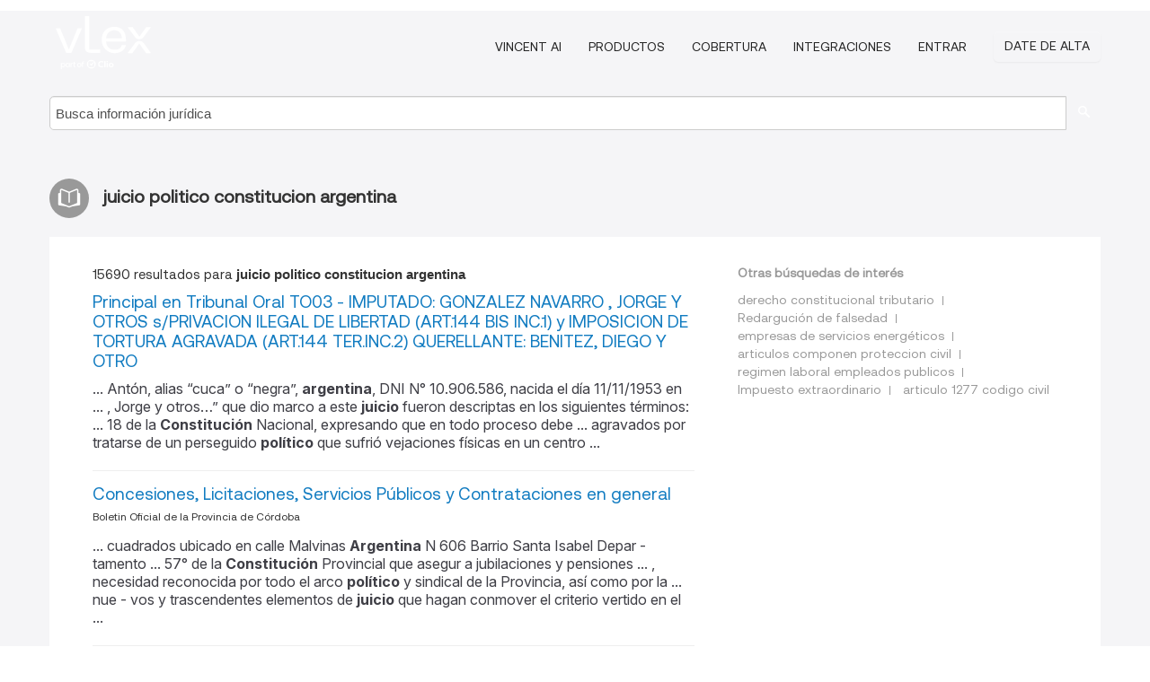

--- FILE ---
content_type: text/html; charset=utf-8
request_url: https://ar.vlex.com/tags/juicio-politico-constitucion-argentina-2454937/page/6
body_size: 12017
content:
<!DOCTYPE html>
<html lang="ES">
    <head>
        
        <link rel="preload" href="/stylesheets/font/vLex.woff" as="font" type="font/woff" crossorigin>
        
        <!-- Google Tag Manager -->
        <script>(function(w,d,s,l,i){w[l]=w[l]||[];w[l].push({'gtm.start':
        new Date().getTime(),event:'gtm.js'});var f=d.getElementsByTagName(s)[0],
        j=d.createElement(s),dl=l!='dataLayer'?'&l='+l:'';j.defer=true;j.src=
        'https://www.googletagmanager.com/gtm.js?id='+i+dl;f.parentNode.insertBefore(j,f);
        })(window,document,'script','dataLayer','GTM-PJMJX5');</script>
        <!-- End Google Tag Manager -->
        
        <link rel="icon" media="(prefers-color-scheme: light)" href="/facade-img/favicon-light.svg?t=1768473987364" />
        <link rel="icon" media="(prefers-color-scheme: dark)" href="/facade-img/favicon-dark.svg?t=1768473987364" />
        <!--[if lte IE 9]>
                <script src="/js/polyfill.js?t=1768473987364"></script>
        <![endif]-->
        <script>
            // Object.assign polyfill for IE11
            if (typeof Object.assign != 'function') {
                // Must be writable: true, enumerable: false, configurable: true
                Object.defineProperty(Object, "assign", {
                    value: function assign(target, varArgs) { // .length of function is 2
                        'use strict';
                        if (target == null) { // TypeError if undefined or null
                            throw new TypeError('Cannot convert undefined or null to object');
                        }

                        var to = Object(target);
                
                        for (var index = 1; index < arguments.length; index++) {
                            var nextSource = arguments[index];
                    
                            if (nextSource != null) { // Skip over if undefined or null
                                for (var nextKey in nextSource) {
                                    // Avoid bugs when hasOwnProperty is shadowed
                                    if (Object.prototype.hasOwnProperty.call(nextSource, nextKey)) {
                                        to[nextKey] = nextSource[nextKey];
                                    }
                                }
                            }
                        }
                        return to;
                    },
                    writable: true,
                    configurable: true
                });
            }
        </script>

        <meta http-equiv="Content-Type" content="text/html; charset=UTF-8">
        <meta charset="utf-8">


        
        <meta property="og:site_name" content="vLex"/>
                <meta property="og:url" content="https://ar.vlex.com/tags/juicio-politico-constitucion-argentina-2454937/page/6"/>
        
        <meta property="og:type" content="article"/>
        
            <meta property="og:title" content="juicio politico constitucion argentina"/>
        
            <meta property="og:image" content="http://ar.vlex.com/facade-img/meta-og.png" />
        
        
            <meta name="twitter:image" content="http://ar.vlex.com/facade-img/meta-og.png" />

        <meta content="Law" name="classification">



        <title>juicio politico constitucion argentina
                    - página 6
        </title>

        <meta name="viewport" content="width=device-width, initial-scale=1.0">
            <meta name="description" content="Principal en Tribunal Oral TO03 - IMPUTADO: GONZALEZ NAVARRO , JORGE Y OTROS s/PRIVACION ILEGAL DE LIBERTAD (ART.144 BIS INC.1) y  - Id. vLex: VLEX-2454937 - página 6">
            <meta content="es" http-equiv="content-language">


            <meta name="robots" content="noindex,follow" />
            <meta name="googlebot" content="noindex,follow" />
        <meta name="title" content="juicio politico constitucion argentina - vLex" />

            <link rel="prev" href="http://ar.vlex.com/tags/juicio-politico-constitucion-argentina-2454937/page/5" />
            <link rel="next" href="http://ar.vlex.com/tags/juicio-politico-constitucion-argentina-2454937/page/7" />
        

        <script async src="https://www.googletagmanager.com/gtag/js?id=GA_MEASUREMENT_ID"></script>
        <script>
            window.dataLayer = window.dataLayer || [];
            function gtag() { dataLayer.push(arguments); }
            gtag('js', new Date());
        
            // Provide the IDs of the GA4 properties you want to track.
                gtag('config', 'G-SC31NQTY4N', { cookieDomain: 'none', name: 'AR'});
        
        
                
        
        
            var sendNoBounceEvent = function(time) {
            setTimeout(function() {
                gtag('event', 'Over ' + time + ' seconds', {
                'event_category': 'NoBounce'
                });
            }, time * 1000);
            };
        
            sendNoBounceEvent(30);
            sendNoBounceEvent(60);
            sendNoBounceEvent(120);
            sendNoBounceEvent(180);
        
            function gaAll() {
                var args = arguments;
                gtag('get', 'conversion_linker', function(result) {
                    var trackers = result.creationData;
                    for (var i = 0; i < trackers.length; i++) {
                    var cloned_args = Array.prototype.slice.call(args, 0);
                    cloned_args[0] = trackers[i].name + "." + args[0];
                    gtag.apply(this, cloned_args);
                    }
                });
            }
        </script>
        	<link href="/stylesheets/facade-min.css?t=1768473987364" rel="stylesheet">
        

        <!--[if lt IE 9]>
            <script src="/js/html5.js?t=1768473987364"></script>
            <script src="/js/ie8.js?t=1768473987364"></script>
            <link href="/stylesheets/ie8css/css.css?t=1768473987364" rel="stylesheet">
            <link href="/stylesheets/ie8css/vlex.css?t=1768473987364" rel="stylesheet">
        <![endif]-->

        <!--[if lte IE 9]>
            <script src="/js/placeholder_ie.js?t=1768473987364"></script>
        <![endif]-->

        <!-- ClickTale Top part -->
        <script type="text/javascript">
            var WRInitTime=(new Date()).getTime();
        </script>
        <!-- ClickTale end of Top part -->
        
    </head>

    <body class="page page-index   "  data-webapp-path='#/AR/search-more/jurisdiction:AR/juicio+politico+constitucion+argentina/seo-tags'  data-country="AR" >

        <!-- Google Tag Manager (noscript) -->
        <noscript><iframe src="https://www.googletagmanager.com/ns.html?id=GTM-PJMJX5"
        height="0" width="0" style="display:none;visibility:hidden"></iframe></noscript>
        <!-- End Google Tag Manager (noscript) -->

        <div class="hide
            
            
            
            "
            id="page_attr" 
             data-webapp-path='#/AR/search-more/jurisdiction:AR/juicio+politico+constitucion+argentina/seo-tags' 
             data-country="AR"
             
            data-locale='es'>
        </div>


            <div id="navigation" class="wrapper ">
              <div class="navbar  navbar-static-top">
                <!--Header & Branding region-->
                <div class="header">
                  <div class="header-inner container">
                    <div class="row-fluid header-nav-container">
                      <div class="span3 to-home">
                        <a href="/">
                          <!--branding/logo-->
                          <span class="brand-logo" title="Home" style="display: flex; align-items: center; margin-bottom: 5px;">
                            <img src="/facade-img/vLex-logo.svg?t=1768473987364" title="vLex Argentina" alt="vLex Argentina" />
                            
                          </span>
                        </a>
                      </div>
                      <div class="span9 form-holder">
                        <div>
                          <div class="menu-toggle" onclick="$('.nav-menu').toggleClass('nav-menu--open', 500); $(this).toggleClass('open');">
                            <div class="hamburger"></div>
                          </div>
                          <ul class="nav-menu">
                              <li><a href="//latam.vlex.com/vincent-ai" rel="nofollow">VINCENT AI</a></li>
                           
            
                              <li><a href="//latam.vlex.com/plans" rel="nofollow">Productos</a></li>
                            
                              <li><a href="//ar.vlex.com" rel="nofollow">Cobertura</a></li>
            
                           
                              <li><a href="//latam.vlex.com/integrations" rel="nofollow">Integraciones</a></li>
                           
                            <li><a href="https://login.vlex.com?next_webapp_url=#/AR/search-more/jurisdiction:AR/juicio+politico+constitucion+argentina/seo-tags" rel="nofollow">Entrar</a></li>
                          
                            <li>
                              <a href="/freetrial/signup/AR?webapp_path=#/AR/search-more/jurisdiction:AR/juicio+politico+constitucion+argentina/seo-tags" class="btn signup" rel="nofollow">
                                Date de alta
                              </a>
                            </li>
                          </ul>
                          
            
                        </div>
                      </div>
                    </div>
                  </div>
                </div>
                <div class="head-container-searchbar">
                  <div class="form-inline search-form">
                    <form onsubmit="return validate_search(this);" method="get" action="/search" enctype="multipart/form-data" class="onsubmit-search">
                      <input class='placeholder search-input-subheader' type="text" name="q" id="searchinfo" placeholder="Busca información jurídica" required />
                      <button type="submit" class="btn btn-header search-button-subheader"><i class="icon-Buscador"></i></button>
                    </form>
                  </div>
                </div>
              </div>
            </div>
		<vlex-design-system>
        <div id="content" class="seoArea">
    <div class="container extended block-net">
        <div class="container">
            
                    <h1 class="title-icon small"><i class="icon-libro-2"></i><strong>juicio politico constitucion argentina</strong></h1>

            <div class="row">
                <div id="search_results" class="span8">
                
                    <div id="main-content" class="abovebox bg_white clearfix left-content-area">

                        <div class="row-fluid">
                                <div class="span12">
                                    <div class="header clearfix">
                                        <p class="header-caption">15690 resultados para <strong>juicio politico constitucion argentina</strong></p>
                                    </div>
                                </div>
                        </div>

                        <ul class="search-results">
                                <li class="row-fluid">
    <span class="span12">


        </img> <a href="https://ar.vlex.com/vid/principal-tribunal-oral-to03-718507533" title="Principal en Tribunal Oral TO03 - IMPUTADO: GONZALEZ NAVARRO , JORGE Y OTROS s/PRIVACION ILEGAL DE LIBERTAD (ART.144 BIS INC.1) y IMPOSICION DE TORTURA AGRAVADA (ART.144 TER.INC.2) QUERELLANTE: BENITEZ, DIEGO Y OTRO" >Principal en Tribunal Oral TO03 - IMPUTADO: GONZALEZ NAVARRO , JORGE Y OTROS s/PRIVACION ILEGAL DE LIBERTAD (ART.144 BIS INC.1) y IMPOSICION DE TORTURA AGRAVADA (ART.144 TER.INC.2) QUERELLANTE: BENITEZ, DIEGO Y OTRO</a>






                <div class="search_snippet">
                    <div> ... Antón, alias “cuca” o “negra”, <strong class="highlighted">argentina</strong>, DNI N° 10.906.586, nacida el día 11/11/1953 en ... , Jorge y otros…” que dio marco a este <strong class="highlighted">juicio</strong> fueron descriptas en los siguientes términos: ... 18 de la <strong class="highlighted">Constitución</strong> Nacional, expresando que en todo proceso debe ... agravados por tratarse de un perseguido <strong class="highlighted">político</strong> que sufrió vejaciones físicas en un centro ... </div>
                </div>
    

    </span>
</li>
                                <li class="row-fluid">
    <span class="span12">


        </img> <a href="https://ar.vlex.com/vid/concesiones-licitaciones-servicios-publicos-635426869" title="Concesiones, Licitaciones, Servicios Públicos y Contrataciones en general" >Concesiones, Licitaciones, Servicios Públicos y Contrataciones en general</a>





            <ul class="breadcrumb">
                    <li><a href="https://ar.vlex.com/source/boletin-oficial-provincia-cordoba-2139" title="Boletin Oficial de la Provincia de Córdoba">Boletin Oficial de la Provincia de Córdoba </a></li>
            </ul>

                <div class="search_snippet">
                    <div> ... cuadrados ubicado en calle Malvinas <strong class="highlighted">Argentina</strong> N 606 Barrio Santa Isabel Depar - tamento ... 57° de la <strong class="highlighted">Constitución</strong> Provincial que asegur a jubilaciones y pensiones ... , necesidad reconocida por todo el arco <strong class="highlighted">político</strong> y sindical de la Provincia, así como por la ... nue - vos y trascendentes elementos de <strong class="highlighted">juicio</strong> que hagan conmover el criterio vertido en el ... </div>
                </div>
    

    </span>
</li>
                                <li class="row-fluid">
    <span class="span12">


        </img> <a href="https://ar.vlex.com/vid/5-seccion-municipalidades-comunas-736950133" title="5º Sección: Municipalidades y Comunas: Legislación – Normativas" >5º Sección: Municipalidades y Comunas: Legislación – Normativas</a>





            <ul class="breadcrumb">
                    <li><a href="https://ar.vlex.com/source/boletin-oficial-provincia-cordoba-2139" title="Boletin Oficial de la Provincia de Córdoba">Boletin Oficial de la Provincia de Córdoba </a></li>
            </ul>

                <div class="search_snippet">
                    <div> ... ás recoge el mismo criterio que la <strong class="highlighted">Constitución</strong> de la Provincia de Córdoba, para el caso del ... - mado en la <strong class="highlighted">Constitución</strong> de la Nación <strong class="highlighted">Argentina</strong> para el Pr esidente y Vicepre - sidente ... a la luz de estos elementos de <strong class="highlighted">juicio</strong> y muy especialmente en cuanto si la extensión ... , que no sean propiedad de un sector <strong class="highlighted">político</strong> o social determinado sino que sean la bandera ... </div>
                </div>
    

    </span>
</li>
                                <li class="row-fluid">
    <span class="span12">


        </img> <a href="https://ar.vlex.com/vid/concesiones-licitaciones-servicios-publicos-632734361" title="Concesiones, Licitaciones, Servicios Públicos y Contrataciones en general" >Concesiones, Licitaciones, Servicios Públicos y Contrataciones en general</a>





            <ul class="breadcrumb">
                    <li><a href="https://ar.vlex.com/source/boletin-oficial-provincia-cordoba-2139" title="Boletin Oficial de la Provincia de Córdoba">Boletin Oficial de la Provincia de Córdoba </a></li>
            </ul>

                <div class="search_snippet">
                    <div> ... 57° de la <strong class="highlighted">Constitución</strong> Pr ovincial que ase- gura jubilaciones y ... , necesidad reconocida por todo el arco <strong class="highlighted">político</strong> y sindical de la Provincia, así como por la ... - tan nuevos y trascendentes elementos de <strong class="highlighted">juicio</strong> que hagan conmo ver el criterio vertido en el ... 3789 - 3931 X5000ESP CORDOBA - <strong class="highlighted">ARGENTINA</strong> ... </div>
                </div>
    

    </span>
</li>
                                <li class="row-fluid">
    <span class="span12">


        </img> <a href="https://ar.vlex.com/vid/rodriguez-juan-carlos-c-915303739" title="RODRIGUEZ, JUAN CARLOS c/ PROVINCIA ART S.A. s/ACCIDENTE - LEY ESPECIAL" >RODRIGUEZ, JUAN CARLOS c/ PROVINCIA ART S.A. s/ACCIDENTE - LEY ESPECIAL</a>






                <div class="search_snippet">
                    <div> ... Buenos Aires, capital de la República <strong class="highlighted">Argentina</strong>, a ________, ... reunidos en la Sala de Acuerdos ... que quedara establecido en la <strong class="highlighted">Constitución</strong> Nacional <strong class="highlighted">Argentina</strong>, “En ningún caso el ... én aseguradas, el objetivo económico y <strong class="highlighted">político</strong> tenido en cuenta por el legislador para crearlos ... con los requisitos para una defensa en <strong class="highlighted">juicio</strong>, amplia y eficaz. Es decir, en la máxima ... </div>
                </div>
    

    </span>
</li>
                                <li class="row-fluid">
    <span class="span12">


        </img> <a href="https://ar.vlex.com/vid/principal-tribunal-oral-to01-828847109" title="Principal en Tribunal Oral TO01 - DENUNCIADO: ECHEGARAY, RICARDO Y OTROS s/FALSO TESTIMONIO QUERELLANTE: PRAT GAY, ALFONSO" >Principal en Tribunal Oral TO01 - DENUNCIADO: ECHEGARAY, RICARDO Y OTROS s/FALSO TESTIMONIO QUERELLANTE: PRAT GAY, ALFONSO</a>






                <div class="search_snippet">
                    <div> ... Daniel Echegaray (de nacionalidad <strong class="highlighted">argentina</strong>, D.N ... 17.478.633, nacido el día 26 de enero ... Palópoli, designada para intervenir en el <strong class="highlighted">juicio</strong> ... I. Las imputaciones contenidas en los ... política, es decir, no de línea, sino <strong class="highlighted">político</strong>; que bastaba con observar sus legajos personales, ... 18 de la <strong class="highlighted">Constitución</strong> Nacional, que veda la autoincriminación en causa ... </div>
                </div>
    

    </span>
</li>
                                <li class="row-fluid">
    <span class="span12">


        </img> <a href="https://ar.vlex.com/vid/principal-tribunal-oral-to01-766712533" title="Principal en Tribunal Oral TO01 - IMPUTADO: MENENDEZ, LUCIANO BENJAMIN Y OTROS s/HOMICIDIO AGRAVADO P/EL CONC.DE DOS O MAS PERSONAS, PRIVACION ILEGAL LIBERTAD AGRAVADA (ART.142 INC.1), ALLANAMIENTO ILEGAL, IMPOSICION DE TORTURA AGRAVADA (ART.144 TER.INC.2), ABUSO DESHONESTO - MOD.LEY 25087 (SUSTITUIDO CONF. ART.23 LEY 26.842), VIOLACION AGRAVADA - DER.POR LEY 25087, ABORTO SIN CONSENTIMIENTO DE LA MUJER y ASOCIACION ILICITA DENUNCIANTE: BOFELLI DE PASCHETA, GRACIELA MARIA Y OTROS" >Principal en Tribunal Oral TO01 - IMPUTADO: MENENDEZ, LUCIANO BENJAMIN Y OTROS s/HOMICIDIO AGRAVADO P/EL CONC.DE DOS O MAS PERSONAS, PRIVACION ILEGAL LIBERTAD AGRAVADA (ART.142 INC.1), ALLANAMIENTO ILEGAL, IMPOSICION DE TORTURA AGRAVADA (ART.144 TER.INC.2), ABUSO DESHONESTO - MOD.LEY 25087 (SUSTITUIDO CONF. ART.23 LEY 26.842), VIOLACION AGRAVADA - DER.POR LEY 25087, ABORTO SIN CONSENTIMIENTO DE LA MUJER y ASOCIACION ILICITA DENUNCIANTE: BOFELLI DE PASCHETA, GRACIELA MARIA Y OTROS</a>






                <div class="search_snippet">
                    <div> ... Rioja, Provincia homónima, República <strong class="highlighted">Argentina</strong>, a los 28 días del mes de Junio del año dos mil ... Se encuentran imputados y requeridos de <strong class="highlighted">juicio</strong> HUGO NORBERTO MAGGI, MIGUEL ÁNGEL CHIARELLO, ... 18 de la <strong class="highlighted">Constitución</strong> Nacional según el cual ningún habitante de la ... , incluso hubo un pedido de <strong class="highlighted">juicio</strong> <strong class="highlighted">político</strong> para el Juez Federal Piedrabuena, quien el ... </div>
                </div>
    

    </span>
</li>
                                <li class="row-fluid">
    <span class="span12">


        </img> <a href="https://ar.vlex.com/vid/3-seccion-sociedades--685009965" title="3º Sección: Sociedades – Personas Jurídicas – Asambleas y Otras" >3º Sección: Sociedades – Personas Jurídicas – Asambleas y Otras</a>





            <ul class="breadcrumb">
                    <li><a href="https://ar.vlex.com/source/boletin-oficial-provincia-cordoba-2139" title="Boletin Oficial de la Provincia de Córdoba">Boletin Oficial de la Provincia de Córdoba </a></li>
            </ul>

                <div class="search_snippet">
                    <div> ... , Provincia de Córdoba, República <strong class="highlighted">Argentina</strong>, para considerar el siguiente Orden del Día: 1 ... C onsidera- ción de la <strong class="highlighted">constitución</strong> de la Reserva Legal y de otras reservas ... 5.- Consideración del man- dato <strong class="highlighted">político</strong> y organizativo para el próximo pe- ríodo. 6.- ... , inclusive para absolv er posiciones en <strong class="highlighted">juicio</strong> y querellas, así como su sustitución y/o ... </div>
                </div>
    

    </span>
</li>
                                <li class="row-fluid">
    <span class="span12">


        </img> <a href="https://ar.vlex.com/vid/juez-luis-alfredo-c-971551391" title="Sentencia de Suprema Corte de Justicia (Argentina),  7 de Diciembre de 2023, CAF 064341/2022/CS001" >Sentencia de Suprema Corte de Justicia (<strong>Argentina</strong>),  7 de Diciembre de 2023, CAF 064341/2022/CS001</a>






            <p>... efectos de la conformación del referido órgano <strong>constitucional</strong>. </p>
    

    </span>
</li>
                                <li class="row-fluid">
    <span class="span12">


        </img> <a href="https://ar.vlex.com/vid/imputado-coto-alfredo-s-737403461" title="IMPUTADO: COTO, ALFREDO Y OTROS s/INFRACCION LEY 24.769 QUERELLANTE: AFIP" >IMPUTADO: COTO, ALFREDO Y OTROS s/INFRACCION LEY 24.769 QUERELLANTE: AFIP</a>






                <div class="search_snippet">
                    <div> ... #213576098#20180823080923410 nuestro <strong class="highlighted">juicio</strong>, el examen acerca de si la acción penal ... de igualdad consagrado en la <strong class="highlighted">Constitución</strong> Nacional, debe conceptuar que las conductas que ... razón, como principio vital del cuerpo <strong class="highlighted">político</strong>, y como tal sostiene su vida y movimiento y lo ... <strong class="highlighted">Argentina</strong> según su Fecha de firma: 22/08/2018 Alta en ... </div>
                </div>
    

    </span>
</li>
                                <li class="row-fluid">
    <span class="span12">


        </img> <a href="https://ar.vlex.com/vid/fotia-javier-alejandro-c-930201237" title="FOTIA, JAVIER ALEJANDRO c/ SWISS MEDICAL ART S.A. s/RECURSO LEY 27348" >FOTIA, JAVIER ALEJANDRO c/ SWISS MEDICAL ART S.A. s/RECURSO LEY 27348</a>






                <div class="search_snippet">
                    <div> ... Buenos Aires, capital de la República <strong class="highlighted">Argentina</strong>, reunidos en la Sala de Acuerdos los señores ... de la naturaleza del fuero y de la <strong class="highlighted">Constitución</strong> vigente para ese entonces (que con el artículo ... es vinculante siempre y cuando el poder <strong class="highlighted">político</strong> no decida lo contrario, en cuyo caso se entroniza ... con los requisitos para una defensa en <strong class="highlighted">juicio</strong>, amplia y eficaz. Es decir, en la máxima ... </div>
                </div>
    

    </span>
</li>
                                <li class="row-fluid">
    <span class="span12">


        </img> <a href="https://ar.vlex.com/vid/fernandez-roa-alejandro-humberto-843697116" title="FERNANDEZ ROA ALEJANDRO HUMBERTO c/ IBARRA ANIBAL Y OTROS s/DAÑOS Y PERJUICIOS" >FERNANDEZ ROA ALEJANDRO HUMBERTO c/ IBARRA ANIBAL Y OTROS s/DAÑOS Y PERJUICIOS</a>






                <div class="search_snippet">
                    <div> ... el Banco Central de la República <strong class="highlighted">Argentina</strong>, ... pretendiendo que los intereses fueran ... ón 624/2005 de la legislatura porteña, al <strong class="highlighted">juicio</strong> <strong class="highlighted">político</strong> seguido en contra del señor Ibarra por ... la competencia que le otorgaba la <strong class="highlighted">Constitución</strong> local sobre cuestiones atinentes al ejercicio del ... </div>
                </div>
    

    </span>
</li>
                                <li class="row-fluid">
    <span class="span12">


        </img> <a href="https://ar.vlex.com/vid/concesiones-licitaciones-servicios-publicos-639150397" title="Concesiones, Licitaciones, Servicios Públicos y Contrataciones en general" >Concesiones, Licitaciones, Servicios Públicos y Contrataciones en general</a>





            <ul class="breadcrumb">
                    <li><a href="https://ar.vlex.com/source/boletin-oficial-provincia-cordoba-2139" title="Boletin Oficial de la Provincia de Córdoba">Boletin Oficial de la Provincia de Córdoba </a></li>
            </ul>

                <div class="search_snippet">
                    <div> ... <strong class="highlighted">ARGENTINA</strong> SA CUIT N° 30-65080544-1 MONTO PREADJUDICADO: ... ón de la oferta, el Instrumento de <strong class="highlighted">constitución</strong>. 6) Los proponentes constituirán domicilio ... nuevos y trascendentes elementos de <strong class="highlighted">juicio</strong> que hagan conmover el criterio vertido en el ... , necesidad reconocida por todo el arco <strong class="highlighted">político</strong> y sindical de la Provincia, así como por la ... </div>
                </div>
    

    </span>
</li>
                                <li class="row-fluid">
    <span class="span12">


        </img> <a href="https://ar.vlex.com/vid/correa-angel-andres-c-924069906" title="CORREA, ANGEL ANDRES c/ SWISS MEDICAL ART S.A. s/RECURSO DECISION COMISION MEDICA CENTRAL" >CORREA, ANGEL ANDRES c/ SWISS MEDICAL ART S.A. s/RECURSO DECISION COMISION MEDICA CENTRAL</a>






                <div class="search_snippet">
                    <div> ... Buenos Aires, capital de la República <strong class="highlighted">Argentina</strong>, a _______________, reunidos en la Sala de ... su relación con el derecho de defensa en <strong class="highlighted">juicio</strong>, un tribunal de alzada no puede tratar cuestiones ... de la naturaleza del fuero y de la <strong class="highlighted">Constitución</strong> vigente para ese entonces (que con el artículo ... es vinculante siempre y cuando el poder <strong class="highlighted">político</strong> no decida lo contrario, en cuyo caso se entroniza ... </div>
                </div>
    

    </span>
</li>
                                <li class="row-fluid">
    <span class="span12">


        </img> <a href="https://ar.vlex.com/vid/rojas-lucrecia-elizabeth-c-913611619" title="ROJAS, LUCRECIA ELIZABETH c/ PROVINCIA ART S.A. s/ACCIDENTE - LEY ESPECIAL" >ROJAS, LUCRECIA ELIZABETH c/ PROVINCIA ART S.A. s/ACCIDENTE - LEY ESPECIAL</a>






                <div class="search_snippet">
                    <div> ... Buenos Aires, capital de la República <strong class="highlighted">Argentina</strong>, a _______________, reunidos en la Sala de ... de la naturaleza del fuero y de la <strong class="highlighted">Constitución</strong> vigente para ese entonces (que con el artículo ... es vinculante siempre y cuando el poder <strong class="highlighted">político</strong> no decida lo contrario, en cuyo caso se entroniza ... con los requisitos para una defensa en <strong class="highlighted">juicio</strong>, amplia y eficaz. Es decir, en la máxima ... </div>
                </div>
    

    </span>
</li>
                                <li class="row-fluid">
    <span class="span12">


        </img> <a href="https://ar.vlex.com/vid/principal-tribunal-oral-to01-737764649" title="Principal en Tribunal Oral TO01 - QUERELLADO: ALBORNOZ, ROBERTO HERIBERTO Y OTROS s/QUERELLA" >Principal en Tribunal Oral TO01 - QUERELLADO: ALBORNOZ, ROBERTO HERIBERTO Y OTROS s/QUERELLA</a>






                <div class="search_snippet">
                    <div> ... Aires, Capital Federal de la República <strong class="highlighted">Argentina</strong>, a los 31 días del mes de agosto de 2018, se ... de GODOY Enrique; de calle <strong class="highlighted">Constitución</strong> nº 356, Tafí Viejo, en perjuicio de DÍAZ ... Documentación aportada por Clemente en el <strong class="highlighted">juicio</strong> de Jefatura 1 ... La defensa sostuvo que, pese a ... tuvieron un móvil netamente <strong class="highlighted">político</strong>, puesto que la mayoría de los detenidos ... </div>
                </div>
    

    </span>
</li>
                                <li class="row-fluid">
    <span class="span12">


        </img> <a href="https://ar.vlex.com/vid/sentencia-corte-suprema-justicia-1070527588" title="Sentencia de Corte Suprema de Justicia (Argentina), 19 de Diciembre de 2024, CSJ 922/2023" >Sentencia de Corte Suprema de Justicia (<strong>Argentina</strong>), 19 de Diciembre de 2024, CSJ 922/2023</a>






            <p>REELECCION - ELECCIONES - <strong>CONSTITUCIONES</strong> PROVINCIALES - <strong>CONSTITUCION</strong> NACIONAL - DECLARACION DE INCONSTITUCIONALIDAD

Es inconstitucional el art. 132 de la <strong>Constitución</strong> de Formosa que dispone la reelección ilimitada del gobernador y vicegobernador por resultar violatoria de los artículos 5, 123 y concordantes de la <strong>Constitución</strong> Nacional; texto que deberá ser corregido mediante el procedimiento <strong>constitucional</strong> previsto en la </p>
    

    </span>
</li>
                                <li class="row-fluid">
    <span class="span12">


        </img> <a href="https://ar.vlex.com/vid/aguirre-roxana-edith-c-924069905" title="AGUIRRE, ROXANA EDITH c/ COMISION MEDICA CENTRAL s/QUEJA EXPTE. ADMINISTRAT." >AGUIRRE, ROXANA EDITH c/ COMISION MEDICA CENTRAL s/QUEJA EXPTE. ADMINISTRAT.</a>






                <div class="search_snippet">
                    <div> ... Buenos Aires, capital de la República <strong class="highlighted">Argentina</strong>, a _______________, reunidos en la Sala de ... de la naturaleza del fuero y de la <strong class="highlighted">Constitución</strong> vigente para ese entonces (que con el artículo ... es vinculante siempre y cuando el poder <strong class="highlighted">político</strong> no decida lo contrario, en cuyo caso se entroniza ... con los requisitos para una defensa en <strong class="highlighted">juicio</strong>, amplia y eficaz. Es decir, en la máxima ... </div>
                </div>
    

    </span>
</li>
                                <li class="row-fluid">
    <span class="span12">


        </img> <a href="https://ar.vlex.com/vid/principal-tribunal-oral-to01-861588944" title="Principal en Tribunal Oral TO01 - IMPUTADO: BITTI RODRIGUEZ, RAFAEL FRANCISCO Y OTROS s/PRIVACION ILEGAL DE LIBERTAD (ART.144 BIS INC.1) y IMPOSICION DE TORTURA (ART.144 TER.INC.1) QUERELLANTE: ASAMBLEA PERMANENTE DE LOS DERECHOS HUMANOS Y OTROS" >Principal en Tribunal Oral TO01 - IMPUTADO: BITTI RODRIGUEZ, RAFAEL FRANCISCO Y OTROS s/PRIVACION ILEGAL DE LIBERTAD (ART.144 BIS INC.1) y IMPOSICION DE TORTURA (ART.144 TER.INC.1) QUERELLANTE: ASAMBLEA PERMANENTE DE LOS DERECHOS HUMANOS Y OTROS</a>






                <div class="search_snippet">
                    <div> ... 22 de la <strong class="highlighted">Constitución</strong> Nacional, Estatuto de Roma de la Corte Penal ... por la condición de perseguido <strong class="highlighted">político</strong> de la víctima en perjuicio de Orlando Flores ... los acusadores no lograron acreditar en el <strong class="highlighted">juicio</strong> -artículos 3 y 402 del Código Procesal Penal de ... <strong class="highlighted">Argentina</strong>, sentencia del 18 de septiembre de 2003 parág ... </div>
                </div>
    

    </span>
</li>
                                <li class="row-fluid">
    <span class="span12">


        </img> <a href="https://ar.vlex.com/vid/incidente-recurso-extraordinario-677585265" title="Sentencia de Suprema Corte de Justicia (Argentina), 18 de Abril de 2017, CFP 014216/2003/TO01/6/1/CS001" >Sentencia de Suprema Corte de Justicia (<strong>Argentina</strong>), 18 de Abril de 2017, CFP 014216/2003/TO01/6/1/CS001</a>






            <p>Este fallo cita a:Fallos: 311:358Fallos: 329:679Fallos: 308:1662Fallos: 314:1358Fallos: 330:4226Simón #Fallos: 328:2056Mazzeo #Fallos: 330:3248Fallos: 331:2336Fallos: 335:1876Vigo #CSJ 261/2009Fallos: 335:533Olivera Róvere #CSJ 296/2012Bazterrica #Fallos: 308:1392Fallos: 330:3074Fallos: 328:1146Fallos: 312:496Fallos: 328:121Fallos: 330:4983Almeida #CSJ 727/2013Otero #CSJ 83/2010Daer #CSJ 174/2010F</p>
                    <div class="search_snippet">
                        <div> ... violación a la garantía de defensa en <strong class="highlighted">juicio</strong> ... protegida en el arto 18 de la <strong class="highlighted">Constitución</strong> ... La interpretación del instrumento <strong class="highlighted">político</strong> que nos rige no debe, pues, efectuarse de tal mo- ... </div>
                    </div>
    

    </span>
</li>
                                <li class="row-fluid">
    <span class="span12">


        </img> <a href="https://ar.vlex.com/vid/71408361" title="Sentencia de Suprema Corte de Justicia (Argentina), 16 de Noviembre de 2009, B. 2522. XLI" >Sentencia de Suprema Corte de Justicia (<strong>Argentina</strong>), 16 de Noviembre de 2009, B. 2522. XLI</a>






            <p>Delito de enriquecimiento ilícito. Protección de la libertad de expresión. Derecho al honor. Indemnización del daño moral</p>
                    <div class="search_snippet">
                        <div> ... <strong class="highlighted">juicio</strong> <strong class="highlighted">político</strong>, aparte de ... entre las libertades que la <strong class="highlighted">Constitución</strong> ... </div>
                    </div>
    

    </span>
</li>
                                <li class="row-fluid">
    <span class="span12">


        </img> <a href="https://ar.vlex.com/vid/asignacion-tribunal-oral-to01-654380937" title="Asignación Tribunal Oral TO01 - AGUILAR LUNA IVAN GUILLERMO s/ABUSO SEXUAL - ART. 119 1° PARRAFO y ROBO" >Asignación Tribunal Oral TO01 - AGUILAR LUNA IVAN GUILLERMO s/ABUSO SEXUAL - ART. 119 1° PARRAFO y ROBO</a>






                <div class="search_snippet">
                    <div> ... <strong class="highlighted">juicio</strong> omitió la valoración de prueba esencial que ... un hotel ubicado frente a la Plaza <strong class="highlighted">Constitución</strong>, donde Aguilar Luna filmó la relación y Lupardo ... para evitar la violencia contra éstas, <strong class="highlighted">Argentina</strong> ratificó la “Convención Interamericana para ... , en los asesoramientos al poder <strong class="highlighted">político</strong>, en nuestros roles de ciudadanas/os, tenemos una ... </div>
                </div>
    

    </span>
</li>
                                <li class="row-fluid">
    <span class="span12">


        </img> <a href="https://ar.vlex.com/vid/union-civica-radical-provincia-764599397" title="Sentencia de Suprema Corte de Justicia (Argentina), 11 de Diciembre de 2018, CSJ 004851/2015/RH001" >Sentencia de Suprema Corte de Justicia (<strong>Argentina</strong>), 11 de Diciembre de 2018, CSJ 004851/2015/RH001</a>






            <p>... - PROVINCIAS

El sistema federal que diseña la <strong>Constitución</strong> Nacional establece que las provincias conservan su autonomía absoluta en todo lo relativo a los poderes no delegados a la Nación, se dan sus propias instituciones y se rigen por ellas sin intervención del gobierno federal (arts. 1°, 121 y 122) (Voto de los jueces Maqueda y Lorenzetti).</p>
    

    </span>
</li>
                                <li class="row-fluid">
    <span class="span12">


        </img> <a href="https://ar.vlex.com/vid/sentencia-n-87-corte-869657439" title="Sentencia Nº 87 de Corte Suprema de Justicia de Tucumán, 22-02-2021" >Sentencia Nº 87 de Corte Suprema de Justicia de Tucumán, 22-02-2021</a>






            <p>DELITO DE ENCUBRIMIENTO: ART. 277 DEL C.PENAL. PRESUPUESTOS. ENCUBRIMIENTO REAL. ACCION TIPICA. CONDUCTA DOLOSA. DIRECTA O EVENTUAL. CONSUMACION.En relación al delito de encubrimiento previsto en el artículo 277 del CP cabe poner de resalto que las conductas previstas en éste atentan contra el correcto funcionamiento de la administración de justicia, como consecuencia de los obstáculos producidos </p>
                    <div class="search_snippet">
                        <div> ... , violaría el derecho de defensa en <strong class="highlighted">juicio</strong>. Ello, sin perjuicio de la eventual utilidad y ... la tasa activa del Banco de la Nación <strong class="highlighted">Argentina</strong>, desde la fecha del hecho (11/03/2006), el que ... 22, de la <strong class="highlighted">Constitución</strong> Nacional, el art. 8.1 y 25 de la CADH, y arts. 27 ... Héctor Britos y al ex funcionario <strong class="highlighted">político</strong> a cargo de la seguridad por el Estado Provincial ... </div>
                    </div>
    

    </span>
</li>
                                <li class="row-fluid">
    <span class="span12">


        </img> <a href="https://ar.vlex.com/vid/monte-silvia-beatriz-c-683993453" title="MONTE, SILVIA BEATRIZ c/ TOPCASTING INTERNACIONAL S.A. Y OTROS s/DESPIDO" >MONTE, SILVIA BEATRIZ c/ TOPCASTING INTERNACIONAL S.A. Y OTROS s/DESPIDO</a>






                <div class="search_snippet">
                    <div> ... Buenos Aires, capital de la República <strong class="highlighted">Argentina</strong>, a los 22/05/2017, reunidos en la Sala de ... Ahora bien, a mi <strong class="highlighted">juicio</strong>, lejos de revertir este efecto presuncional, la ... que el artículo 14 bis de la <strong class="highlighted">Constitución</strong> Nacional no autoriza’ (Foglia, Ricardo; “La ... denuncia una relación de parentesco <strong class="highlighted">político</strong> con los co-demandados y en la medida en que no ... </div>
                </div>
    

    </span>
</li>

                        </ul>
                            <div id="paginator" class="pagination">
        <ul>
                <li ><a href="https://ar.vlex.com/tags/juicio-politico-constitucion-argentina-2454937/page/5">&laquo;</a></li>
                <li ><a href="https://ar.vlex.com/tags/juicio-politico-constitucion-argentina-2454937/page/2">2</a></li>
                <li ><a href="https://ar.vlex.com/tags/juicio-politico-constitucion-argentina-2454937/page/3">3</a></li>
                <li ><a href="https://ar.vlex.com/tags/juicio-politico-constitucion-argentina-2454937/page/4">4</a></li>
                <li ><a href="https://ar.vlex.com/tags/juicio-politico-constitucion-argentina-2454937/page/5">5</a></li>
                <li class="active"><a href="https://ar.vlex.com/tags/juicio-politico-constitucion-argentina-2454937/page/6">6</a></li>
                <li ><a href="https://ar.vlex.com/tags/juicio-politico-constitucion-argentina-2454937/page/7">7</a></li>
                <li ><a href="https://ar.vlex.com/tags/juicio-politico-constitucion-argentina-2454937/page/8">8</a></li>
                <li ><a href="https://ar.vlex.com/tags/juicio-politico-constitucion-argentina-2454937/page/9">9</a></li>
                <li ><a href="https://ar.vlex.com/tags/juicio-politico-constitucion-argentina-2454937/page/10">10</a></li>
                <li ><a href="https://ar.vlex.com/tags/juicio-politico-constitucion-argentina-2454937/page/11">11</a></li>
                <li ><a href="https://ar.vlex.com/tags/juicio-politico-constitucion-argentina-2454937/page/7">&raquo;</a></li>
        </ul>
    </div>

                    </div>
                </div>
                

                <div>
                    
                    <div class="span4 sidebar hidden-phone">
                               
                    
                    
                    
                    
                    
                    
                    
                    
                            
                    
                        <div class="banners text-center">
                        </div>
                    </div>                </div>

                <div class="bottom_ad">
                </div>
                <div class="related-links bg_white">
                    <p class="ta5-grey">Otras búsquedas de interés</p>
                    <ul class="inline">
                            <li><a href='https://ar.vlex.com/tags/derecho-constitucional-tributario-2432607' title='derecho constitucional tributario'>derecho constitucional tributario</a></li>
                            <li><a href='https://ar.vlex.com/tags/redargucion-de-falsedad-40832' title='Redargución de falsedad'>Redargución de falsedad</a></li>
                            <li><a href='https://ar.vlex.com/tags/empresas-de-servicios-energeticos-2439156' title='empresas de servicios energéticos'>empresas de servicios energéticos</a></li>
                            <li><a href='https://vlexvenezuela.com/tags/articulos-componen-proteccion-civil-519965' title='articulos componen proteccion civil'>articulos componen proteccion civil</a></li>
                            <li><a href='https://vlexvenezuela.com/tags/regimen-laboral-empleados-publicos-536288' title='regimen laboral empleados publicos'>regimen laboral empleados publicos</a></li>
                            <li><a href='https://vlexvenezuela.com/tags/impuesto-extraordinario-1046960' title='Impuesto extraordinario'>Impuesto extraordinario</a></li>
                            <li><a href='https://vlex.com.mx/tags/articulo-1277-codigo-civil-1293071' title='articulo 1277 codigo civil'>articulo 1277 codigo civil</a></li>
                    </ul>
                </div>

            </div>
        </div>
    </div>
</div>

<script>
    var pageOptions = { 
      'pubId': 'pub-0637076604165705',
      'query': "juicio politico constitucion argentina",
      'channel': '1562987147',
      'hl': 'es',
      'domainLinkAboveDescription': true,
      'location': false,
      'plusOnes': false,
      'sellerRatings': false
    };

    var adblock1 = { 
      'container': 'ad_blk_1',
      'width': '700px',
      'lines': 2,
      'fontFamily': 'tahoma',
      'fontSizeTitle': 16,
      'colorTitleLink': '#127CC1',
      'colorText': '#999',
      'colorDomainLink': '#127CC1',
      'noTitleUnderline': true,
      'longerHeadlines': true,
      'detailedAttribution': false,
      'siteLinks': false
    };

    _googCsa('ads', pageOptions, adblock1);
</script>
		</vlex-design-system>
        
        <script type="text/javascript">
            
            function isFlashEnabled() {
                var hasFlash = false;
                try {
                    var fo = new ActiveXObject('ShockwaveFlash.ShockwaveFlash');
                    if(fo) hasFlash = true;
                }
                catch(e) {
                    if(navigator.mimeTypes ["application/x-shockwave-flash"] != undefined) hasFlash = true;
                    }
                return hasFlash;
            }


        </script>

        <script>
            // ConsoleDummy polyfill - so console stataments do not crash IE
            // https://github.com/andyet/ConsoleDummy.js/blob/master/ConsoleDummy.js
            (function(e){function t(){}for(var n="assert,count,debug,dir,dirxml,error,exception,group,groupCollapsed,groupEnd,info,log,markTimeline,profile,profileEnd,time,timeEnd,trace,warn".split(","),r;r=n.pop();){e[r]=e[r]||t}})(window.console=window.console||{})
        </script>

        <script src="https://code.jquery.com/jquery-3.5.1.min.js" integrity="sha384-ZvpUoO/+PpLXR1lu4jmpXWu80pZlYUAfxl5NsBMWOEPSjUn/6Z/hRTt8+pR6L4N2" crossorigin="anonymous"></script>
        
        	<link rel="preload" href="/js/facade-min.js?t=1768473987364" as="script">
        	<!-- fallback for IE (does not support preload) -->
        	<script src="/js/facade-min.js?t=1768473987364"></script>

        <script>
            //Reduce font for too long titles
            if ($("h1").text().length > 150) {
                $("h1").css({"font-size": "19px", 'line-height': '1.3em'})
            }

        </script>

            <footer id="footer" class="container extended">
              <div class="container">
                <div class="row-fluid topfooter">
                  <div class="span2">
                      <img src="/facade-img/vLex-logo.svg?t=1768473987364" title="vLex" alt="vLex" />
                  </div>
                  <div class="span5">
                      <div class="block">
                      </div>
                  </div>
                  <div class="span5">
                    <div class="block row-fluid">
                      <div class="span7 tel">
                            <p><i class="icon-Movil"></i>+1 (305) 890 29 82</p>
                      </div>
                          <div class="social-media pull-right hidden-phone">
                              <a aria-label="twitter" href="https://twitter.com/vlex_latam" target="_blank"><i class="icon-twitter"></i></a>
            
                              <a aria-label="facebook" href="https://www.facebook.com/pages/VLex-latam/167990943225772" target="_blank"><i class="icon-facebook"></i></a>
            
            
            
                          </div>
                    </div>
                  </div>
                </div>
                  <div class="footer-menu clearfix row-fluid hidden-phone">
                      <ul class="span3">
                            <li><a href="" aria-label="Legislación" title="Legislación">Legislación</a></li>
                            <li><a href="https://ar.vlex.com/libraries/926" aria-label="Proyectos Normativos" title="Proyectos Normativos">Proyectos Normativos</a></li>
                            <li><a href="https://ar.vlex.com/libraries/976" aria-label="Videos" title="Videos">Videos</a></li>
                      </ul>
                      <ul class="span3">
                            <li><a href="https://ar.vlex.com/libraries/jurisprudencia-argentina-26" aria-label="Jurisprudencia" title="Jurisprudencia">Jurisprudencia</a></li>
                            <li><a href="https://ar.vlex.com/libraries/convenios-colectivos-432" aria-label="Convenios Colectivos" title="Convenios Colectivos">Convenios Colectivos</a></li>
                            <li><a href="https://ar.vlex.com/tags" aria-label="Tags" title="Tags">Tags</a></li>
                      </ul>
                      <ul class="span3">
                            <li><a href="https://ar.vlex.com/libraries/doctrina-juridica-argentina-36" aria-label="Libros y Revistas" title="Libros y Revistas">Libros y Revistas</a></li>
                            <li><a href="https://ar.vlex.com/libraries/911" aria-label="Normativa" title="Normativa">Normativa</a></li>
                            <li><a href="https://ar.vlex.com/all_sources" aria-label="Índice de fuentes" title="Índice de fuentes">Índice de fuentes</a></li>
                      </ul>
                      <ul class="span3">
                            <li><a href="https://ar.vlex.com/libraries/contratos-161" aria-label="Contratos" title="Contratos">Contratos</a></li>
                            <li><a href="" aria-label="Boletines Oficiales" title="Boletines Oficiales">Boletines Oficiales</a></li>
                      </ul>
                        <div class="subfooter">
                          <ul class="inline" style="
                              width: 90%;
                              padding-top: 18px;
                              font-weight: bold;
                          ">
                              <li><a href="http://promos.vlex.com/vlexmobile" target="_blank">Descubre vLex Mobile</a></li>
                          </ul>
                        </div>
                  </div>
            
                <div class="subfooter">
                    <ul class="inline">
                        <li><a rel="nofollow" href="https://latam.vlex.com/terms-of-service/" title="Condiciones de uso">Condiciones de uso</a></li>
                    </ul>
                    <p  class="inline pull-right">©2026 vLex.com Todos los derechos reservados</p>
                </div>
              </div>
            </footer>
            


        <!--Scripts -->

        <!--[if lte IE 9]>
            <script>placeholder_ie($("input.placeholder"));</script>
        <![endif]-->

        

        <!--[if lt IE 9]>
        <script src="/stylesheets/ie8css/script.js?t=1768473987364"></script>
        <![endif]-->


        <script>    
            if ($("#pdf-container").length > 0) {
            if ($(".content-content").length > 0 && $("#pdf-container").width() > $(".content-content").width()) {
                var scale = $(".content-content").width() / $("#pdf-container").width()
                $("#pdf-container").css({transform: "scale(" + scale + ")", transformOrigin: "0 0"})

                // adjusting the height after scaling it
                $("#pdf-container").parent()
                    .css("height", $("#pdf-container")[0].getBoundingClientRect().height)
                    .css("margin-bottom", "2rem");
            }
            $(".inset-ad").remove();
            }
        </script>  

    </body>
</html>
